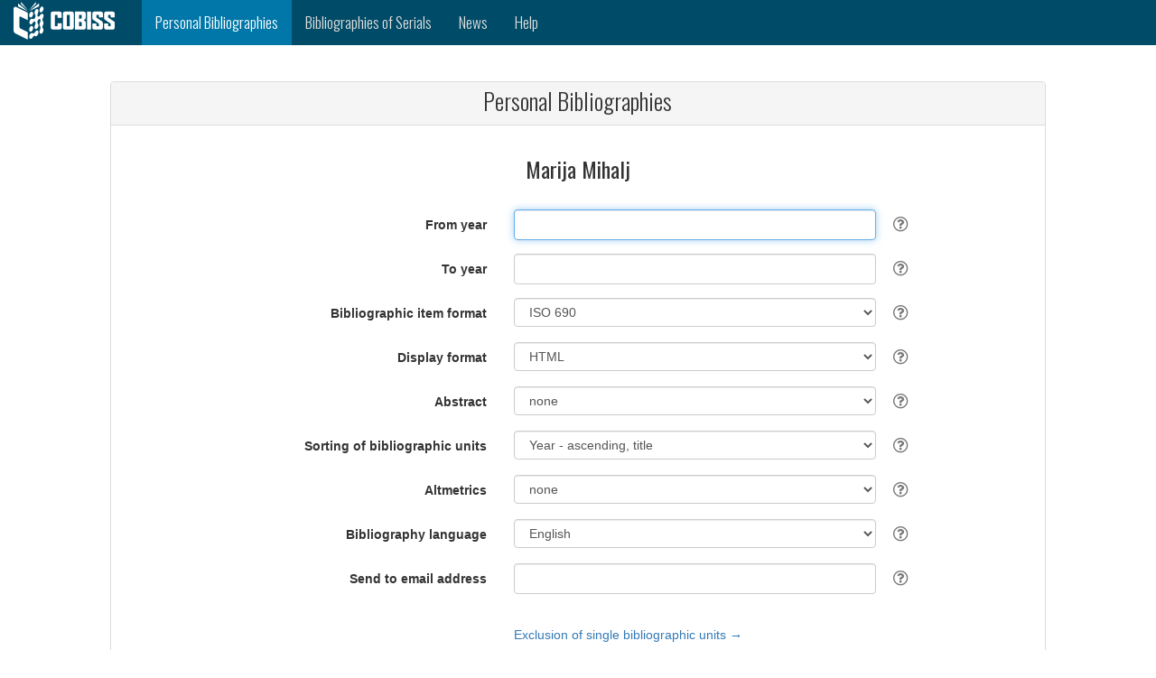

--- FILE ---
content_type: text/html;charset=UTF-8
request_url: https://bib.cobiss.net/biblioweb/biblio/sr/eng/conor/13199207
body_size: 5087
content:
<?xml version="1.0" encoding="UTF-8"?>
<!DOCTYPE html>
<html lang="en" class="no-js" xmlns="http://www.w3.org/1999/xhtml">
		<head>
			<meta charset="utf-8" />
			<title>Personal Bibliographies</title>
			<meta content="width=device-width, initial-scale=1" name="viewport" />
			<base href="https://bib.cobiss.net:443/biblioweb/" />
			
		<link rel="apple-touch-icon" href="assets/icons/cobiss144x144.png" sizes="144x144" />
		<link rel="apple-touch-icon" href="assets/icons/cobiss72x72.png" sizes="72x72" />
		<link rel="apple-touch-icon" href="assets/icons/cobiss57x57.png" sizes="57x57" />
		
		<link rel="icon" type="image/png" href="assets/icons/cobiss16x16.png" sizes="16x16" />
		<link rel="icon" type="image/png" href="assets/icons/cobiss32x32.png" sizes="32x32" />
		<link rel="icon" type="image/png" href="assets/icons/cobiss96x96.png" sizes="96x96" />
	  		
	  		<link href="//fonts.googleapis.com/css?family=Oswald:300,400,500,700&amp;subset=latin-ext,latin" rel="stylesheet" type="text/css" />
	  		<link href="assets/style/plugins/bootstrap/css/bootstrap.css" rel="stylesheet" type="text/css" />
	  		
	  		
	  		<link media="all" rel="stylesheet" href="https://maxcdn.bootstrapcdn.com/font-awesome/4.7.0/css/font-awesome.min.css" />
	  		<link href="assets/style/custom.css" rel="stylesheet" type="text/css" />
	<script src="assets/scripts/vendor/jquery/jquery-3.1.1.min.js" type="text/javascript"></script>
	<script src="assets/style/plugins/bootstrap/js/bootstrap.min.js" type="text/javascript"></script>
	<script src="https://code.jquery.com/ui/1.12.1/jquery-ui.js"></script>
		</head>
		<body>
			<div>
	
	
	<nav class="navbar navbar-inverse">
		<div class="container-fluid">
			<div class="navbar-header">
				<button type="button" class="navbar-toggle" data-toggle="collapse" data-target="#myNavbar" aria-label="navigation button">
					<span class="icon-bar"></span>
					<span class="icon-bar"></span>
					<span class="icon-bar"></span>
				</button>
				<a class="navbar-brand" href="https://sr.cobiss.net/en/" aria-label="cobiss" target="_blank" rel="noopener"><img src="assets/icons/COBISS-inv-horizontal.svg" style="height:42px;width:112px" alt="" /></a>
			</div>

			<div class="collapse navbar-collapse" id="myNavbar">
				<ul class="nav navbar-nav">
						<li class="current">
							<a href="search/sr/eng/conor">
								<span class="hidden-md hidden-sm hidden-xs">Personal Bibliographies</span>
								<span class="hidden-lg">Personal Bibl.</span>
							</a>
						</li>

					<li>
						<a href="search/sr/eng/serial">
							<span class="hidden-md hidden-sm hidden-xs">Bibliographies of Serials</span>
							<span class="hidden-lg">Bibl. of Serials</span>
						</a>
					</li>

					<li>
						<a href="info/sr/eng/news/10">News</a>
					</li>
					<li>
					<a href="info/sr/eng/help" target="_blank">Help</a>
					</li>
					
				</ul>
			</div>
		</div>
	</nav>
			</div>
			<div>

<br /><br />
<div class="container-fluid">
	<div class="row content">
		<div class="col-md-1 col-sm-1 col-xs-0"></div>
		<div class="col-md-10 col-sm-10 col-xs-12 text-left">

			<div class="panel panel-default">
				<div class="panel-heading">
					<h1>Personal Bibliographies</h1>
				</div>

				<div class="panel-body">
					<form method="post" class="register-form form-horizontal" role="form" action="" name="biblioForm" id="biblioForm">
						<h3 class="text-center">Marija Mihalj</h3>

						<div class="form-group">
							<label class="col-sm-5 control-label" for="rescode"></label>
							<div class="col-sm-5">
								<input name="fullName" id="fullName" value="Marija Mihalj" type="hidden" />
								<input name="uniqueCode" id="uniqueCode" value="13199207" type="hidden" />
								<input name="biblioUrl" id="biblioUrl" type="hidden" />
								<input name="errorMsg" id="errorMsg" type="hidden" />
							 </div>
							
						</div>

						
						<div class="form-group">
							<label class="col-sm-5 control-label" for="fromYear">From year</label>
							<div class="col-sm-5">
								<input tabindex="1" autofocus="true" class="form-control placeholder-no-fix" name="fromYear" id="fromYear" type="text" />
							</div>
							<div class="tool-tip">
								<i class="tool-tip__icon fa fa-question-circle-o"></i>
								<div class="tool-tip__info">
									<p>Display of bibliographic units from the selected year onwards. If this field is empty, the bibliographic units are displayed from oldest to newest year of publication.
									</p>
								</div>
							</div>
						</div>

						
						<div class="form-group">
							<label class="col-sm-5 control-label" for="toYear">To year</label>
							<div class="col-sm-5">
								<input tabindex="2" class="form-control placeholder-no-fix" name="toYear" id="toYear" type="text" />
							</div>
							<div class="tool-tip">
								<i class="tool-tip__icon fa fa-question-circle-o"></i>
								<div class="tool-tip__info">
									<p>Display of bibliographic units until the selected year of publication. If this field is empty, the bibliographic units are displayed until the newest publication year.
									</p>
								</div>
							</div>
						</div>

						
						<div class="form-group">
							<label class="col-sm-5 control-label" for="biblioFormat">Bibliographic item format</label>
							<div class="col-sm-5">
								<select tabindex="3" class="form-control" id="biblioFormat" name="biblioFormat" size="1">
										<option value="ISO" selected="selected">ISO 690</option>
										<option value="IEEE">IEEE</option>
										<option value="ISBD">ISBD</option>
										<option value="ISBDcompact">ISBD (compacted)</option>
										<option value="ISOauthors">ISO 690 (all authors)</option>
										<option value="ISOnumbers">ISO 690 (no. of authors)</option>
										<option value="IEEEnumbers">IEEE (no. of authors)</option>
										<option value="BibTex">BibTex</option>
								</select>
							</div>
							<div class="tool-tip">
								<i class="tool-tip__icon fa fa-question-circle-o"></i>
								<div class="tool-tip__info">
									<table cellspacing="5" class="frmHlp">
										<tbody>
											<tr>
												<td><strong>ISO 690</strong></td>
												<td>ISO 690 – Standard for bibliographic references and citations to information resources</td>
											</tr>
											<tr>
												<td><strong>IEEE</strong></td>
												<td>Format of the Institute of Electrical and Electronics Engineers (IEEE) – most often used in the technical field</td>
											</tr>
											<tr>
												<td><strong>ISBD</strong></td>
												<td>International Standard Bibliographic Description<br /></td>
											</tr>
											<tr>
												<td class="oneLine"><strong>ISBD (compacted)</strong></td>
												<td>ISBD in compressed form (the data is displayed in a new line)</td>
											</tr>
											<tr>
												<td class="oneLine"><strong>ISO 690 (all authors)</strong></td>
												<td>ISO 690 with all secondary authors displayed</td>
											</tr>
											<tr>
												<td class="oneLine"><strong>ISO 690 (no. of authors)</strong></td>
												<td>ISO 690 with number of authors displayed</td>
											</tr>
											<tr>
												<td class="oneLine"><strong>IEEE (no. of authors)</strong></td>
												<td>IEEE with number of authors displayed</td>
											</tr> 
											<tr>
												<td><strong>BibTex</strong></td>
												<td>Format for exporting bibliographic data into other systems (e.g. ORCID)</td>
											</tr>
										</tbody>
									</table>
								</div>
							</div>
						</div>

						
						<div class="form-group">
							<label class="col-sm-5 control-label" for="outputFormat">Display format</label>	
							<div class="col-sm-5">
								<select tabindex="4" class="form-control" id="outputFormat" name="outputFormat" size="1">
										<option value="H" selected="selected">HTML</option>
										<option value="X">XML</option>
										<option value="L">LaTeX</option>
										<option value="P">PDF</option>
										<option value="T">TXT</option>
								</select>
							</div>
							<div class="tool-tip">
								<i class="tool-tip__icon fa fa-question-circle-o"></i>
								<div class="tool-tip__info">
									<table cellspacing="5" class="frmHlp">
										<tbody>
											<tr>
												<td><strong>HTML</strong></td>
												<td>The HTML format is intended for displaying the bibliography in a web browser.</td>
											</tr>
											<tr>
												<td><strong>XML</strong></td>
												<td>Structured report in the XML format (<a href="http://home.izum.si/cobiss/xml/bibliography.xsd">scheme</a>, <a href="http://home.izum.si/cobiss/xml/Bibliography.html">graphical description of the scheme</a>) contains a set of bibliographic data independent of the <strong>Bibliographic unit format</strong> parameter.</td>
											</tr>
											<tr>
												<td><strong>LaTeX</strong></td>
												<td>The format is intended for displaying a bibliography if the records are prepared using the LaTeX commands (for displaying mathematical formulas etc.).</td>
											</tr>
											<tr>
												<td><strong>PDF</strong></td>
												<td>Select the PDF format if you want to view the bibliography and print it.</td>
											</tr>
											<tr>
												<td><strong>TXT</strong></td>
												<td>Select the TXT format if you want to view the bibliography and print it in plain text.</td>
											</tr>
										</tbody>
									</table>
								</div>
							</div>
						</div>

						
						<div class="form-group">
							<label class="col-sm-5 control-label" for="abstractSelection">Abstract</label>
							<div class="col-sm-5">
								
								<select tabindex="5" class="form-control" id="abstractSelection" name="abstractSelection" size="1">
										<option value="0" selected="selected">none</option>
										<option value="A">all</option>
										<option value="L">Local</option>
										<option value="E">English</option>
								</select>
							</div>
							<div class="tool-tip">
								<i class="tool-tip__icon fa fa-question-circle-o"></i>
								<div class="tool-tip__info">
									<table cellspacing="5" class="frmHlp">
										<tbody>
											<tr>
												<td><strong>none</strong></td>
												<td>Abstracts for the selected bibliographic units will not be displayed.</td>
											</tr>
											<tr>
												<td><strong>Local</strong></td>
												<td>Only abstracts in local language will be displayed.</td>
											</tr>
											<tr>
												<td><strong>English</strong></td>
												<td>Only abstracts in English will be displayed.</td>
											</tr>
											<tr>
												<td><strong>all</strong></td>
												<td>All abstracts will be displayed.</td>
											</tr>
										</tbody>
									</table>
								</div>
							</div>
						</div>

						
						<div class="form-group">
							<label class="col-sm-5 control-label" for="sort">Sorting of bibliographic units</label>
							<div class="col-sm-5">
								<select tabindex="6" class="form-control" id="sort" name="sort" size="1">
									<option value="T.Ydesc">Typology, year - descending, title</option>
									<option value="T.Yasc">Typology, year - ascending, title</option>
									<option value="T.AU.Ydesc">Typology, authors, year ‒ descending, title</option>
									<option value="TI">Title</option>
									<option value="AC">Type of authorship, title</option>
									<option value="CC">Type of material, title</option>
									<option value="Ydesc">Year - descending, title</option>
									<option value="Yasc" selected="selected">Year - ascending, title</option>
									<option value="L.Yasc">Language, year ascending, title</option>
								</select>
							</div>
							<div class="tool-tip">
								<i class="tool-tip__icon fa fa-question-circle-o"></i>
								<div class="tool-tip__info">
									<table cellSpacing="5" class="frmHlp press">
										<tbody>
											<tr>
												<td colspan="2">You can sort the data by selected combinations of expressions below (for more information see Help): <p></p>
												</td>
											</tr>
											<tr>
												<td><strong>typology</strong></td>
												<td>Sorting by the typology of documents/works.<br /><a href="http://home.izum.si/COBISS/bibliografije/Tipologija_eng.pdf" target="_blank">Typology of documents/works for bibliographies management in the COBISS system</a>
												</td>
											</tr>
											
											<tr>
												<td><strong>Title</strong></td>
												<td>Sorting by the work title.</td>
											</tr>
											<tr>
												<td><strong>type of authorship</strong></td>
												<td>Sorting by the type of authorship (e.g. author, editor, translator, director, etc.).</td>
											</tr>
											<tr>
												<td><strong>type of material</strong></td>
												<td>Sorting by the type of material (e.g. book, poetry, scientific monograph, etc.).</td>
											</tr>
											<tr>
												<td class="oneLine"><strong>year – ascending</strong></td>
												<td>Sorting by the publication year from oldest to newest.</td>
											</tr>
											<tr>
												<td class="oneLine"><strong>year – descending</strong></td>
												<td>Sorting by the publication year from newest to oldest.</td>
											</tr>
											<tr>
												<td><strong>language</strong></td>
												<td>Sorting by the publication language of the work.</td>
											</tr>
										</tbody>
									</table>
								</div>
							</div>
						</div>

						
						<div class="form-group">
							<label class="col-sm-5 control-label" for="altmetrics">Altmetrics</label>
							<div class="col-sm-5">
								<select tabindex="9" class="form-control" id="altmetrics" name="altmetrics" size="1">
										<option value="none" selected="selected">none</option>
										<option value="min">Altmetric and Plumx (condensed)</option>
										<option value="full">Altmetric and Plumx</option>
								</select>
							</div>
							<div class="tool-tip">
								<i class="tool-tip__icon fa fa-question-circle-o"></i>
								<div class="tool-tip__info">
									<p>Alternative method of measuring impact in scientific publications. It includes the visibility of the research in the internet (Twitter, Facebook, Google+, blogs, etc.)</p>
								</div>
							</div>
						</div>

						
						<div class="form-group">
							<label class="col-sm-5 control-label" for="language">Bibliography language</label>
							<div class="col-sm-5">
								<select tabindex="10" class="form-control" id="language" name="language" size="1">
										<option value="SCR_CYR">Serbian (Cyrillic)</option>
										<option value="SCR">Serbian (Latin)</option>
										<option value="ENG" selected="selected">English</option>
								</select>
							</div>
							<div class="tool-tip">
								<i class="tool-tip__icon fa fa-question-circle-o"></i>
								<div class="tool-tip__info">
									<p>You can select the display of the bibliography in domestic language or English.</p>
								</div>
							</div>
						</div>

						
						<div class="form-group">
							<label class="col-sm-5 control-label" for="email">Send to email address</label>
							<div class="col-sm-5">
								<input tabindex="11" class="form-control placeholder-no-fix" name="email" id="email" type="text" />
								<br />
								<div class="alert alert-danger" role="alert" id="errorBlock"></div>
							</div>
							<div class="tool-tip">
								<i class="tool-tip__icon fa fa-question-circle-o"></i>
								<div class="tool-tip__info">
									<p>Enter the email address where you want to receive the bibliography (e.g. firstname.lastname@xxx.xxx).</p>
								</div>
							</div>
						</div>

						
						<div class="row" style="margin-bottom:20px">
							<div class="col-sm-5 col-xs-0"></div>
							<div class="col-sm-7 col-xs-12">
								<a href="" id="bibUnitsLink" tabindex="12">Exclusion of single bibliographic units →</a>
							</div>
						</div>

						<div class="row" style="margin-bottom:20px">
							<div class="col-xs-12">
								<div id="bibUnitsBlock"></div>
							</div>
						</div>

						
						<div class="row" style="margin-bottom:20px">
							<div class="col-sm-5 col-xs-0"></div>
							<div class="col-sm-7 col-xs-12">
								<button tabindex="13" class="btn btn-primary" id="submitbtn" type="button">  
									CREATE REPORT
								</button>
							</div>
						</div>

						
						<div class="row" style="margin-bottom:20px">
							<div class="col-xs-12">
								<div class="alert alert-success text-center" role="alert" id="successBlock"></div>
							</div>
						</div>	

						

						<input type="hidden" id="biblioUnits" name="biblioUnits" />
					</form>
				</div>
			</div>

			<p></p>
	<script>
		var biblioUnitsUrl = 'authorCobissList/' + 'sr'  + '/' + 'eng' + '/' +'conor' + '/';
		//var checkForFileUrl = 'checkForFile/' + 'sr'  + '/' + 'eng';
		var bibNull = 'No matching records.';
		var selectAll = 'select all';
		var isCitationsChecked = 'select all';
		var cobissPlusLink='https://plus.sr.cobiss.net/opac7/bib/%1?lang=en';

		var locale = {
				errorEmail:"The address in the 'Send to email address' is not valid.",
				errorFromYear:"Enter a year in the 'From year' field, or leave the field empty.",
				errorFromYearEmpty:"Enter a year in the 'From year' field.",
				errorYearMax:"Invalid year in the 'From year' field.",
				errorYearMin:"Invalid year in the 'From year' field.",
				errorFromYearCit:"Enter a year in the 'From year of citation, or leave the field empty.",
				errorFromYearPub:"Enter a year in the 'From year of publication' field, or leave the field empty.",
				errorYearDiff:"Invalid year in the 'To year' field.",
				errorYearCitDiff:"The year in the 'From year of citation' field is higher than the year in the 'To year of citation' field.",
				errorYearPubDiff:"The year in the 'From year of publication' field is higher than the year in the 'To year of publication' field.",
				errorToYear:"Enter a year in the 'To year' field, or leave the field empty.",
				errorToYearEmpty:"Enter a year in the 'To year' field.",
				errorToYearMax:"Invalid year in the 'To year' field.",
				errorToYearMin:"Invalid year in the 'To year' field.",
				errorToYearCit:"Enter a year in the 'To year of citation' field, or leave the field empty.",
				errorToYearPub:"Enter a year in the 'To year of publication' field, or leave the field empty.",
				errorInBiblioCreate:"Error in creating bibliography",
				bibCreate:"Bibliography will be displayed in a new window",
				citCreate:"Citations will be displayed in a new window",
				evalCreate:"Bibliographic indicators of research performance will be displayed in a new window",
				habCreate:"r.GuiBib.hab.create.note",
				verifyCreate:"r.GuiBib.verify.create.note",
				verifyCreateExcel:"r.GuiBib.verify.create.Excel.note",
				bibEmail:"After a short while, you will receive the report to the indicated email address. If you type your email address incorrectly, you won't receive the report."
		};
	</script>
			<script src="assets/scripts/biblio.js"></script>
			<script src="assets/scripts/validation.js"></script>
		</div>
		<div class="col-md-1 col-sm-1 col-xs-0"></div>
	</div>
</div>
				
			</div>
			<div><html xmlns="http://www.w3.org/1999/xhtml">
		<footer class="container-fluid">

			
			<div class="row langRow">
				<div class="col-xs-12">
							<a href="biblio/sr/scr_cyr/conor/13199207">Cрпски (ћирилица)</a>	 | 
						
							<a href="biblio/sr/scr/conor/13199207">Srpski (latinica)</a>	 | 
						
						
						<a href="biblio/sr/eng/conor/13199207" id="eng">English</a>
				</div>
			</div>

			
						
			<div class="row">
				<div class="col-lg-4 col-md-4 col-sm-4 col-xs-12">
					<h4 class="post-title"><a href="https://cris.cobiss.net/e-cris/sr/en" target="_blank" rel="noopener">E-CRIS.SR</a></h4>
				</div>
				<div class="col-lg-4 col-md-4 col-sm-4 col-xs-12">
				</div>
				<div class="col-lg-4 col-md-4 col-sm-4 col-xs-12">
					<h4 class="post-title">CONTACT</h4>
					<p>
						Phone: +381 11 2459 473<br />
						Mon‒Fri 8.00–16.00<br /> 
						E-mail: <a href="mailto:vbsuser@vbs.rs">vbsuser@vbs.rs</a>
					</p>
				</div>
			</div>

			
			<div id="biblio-footer">
				<div class="copy-right pull-left">
					<p>
						© 2019
						<script>
							new Date().getFullYear() > 2019 && document.write("- " + new Date().getFullYear());
						</script>
						<a target="_blank" rel="noopener">IZUM</a> – Institute of Information Science, Maribor
					</p>
				</div>
				<div class="menu-third pull-right">
					<ul>
						<li><a href="https://www.facebook.com/COBISS.SI/" class="fa fa-facebook" aria-label="facebook" target="_blank" rel="noopener"></a></li>
						<li><a href="https://twitter.com/cobissnet" class="fa fa-twitter" aria-label="twitter" target="_blank" rel="noopener"></a></li>
						<li><a href="https://www.linkedin.com/company/institute-of-information-science" class="fa fa-linkedin" aria-label="linkedin" target="_blank" rel="noopener"></a></li>
						<li><a href="https://www.youtube.com/channel/UCZkUgRB3pMRDxy8hwD2Lj2w" class="fa fa-youtube" aria-label="youtube" target="_blank" rel="noopener"></a></li>
					</ul>
				</div>
			</div>
		</footer>

</html>
			</div>
		</body>
	</html>